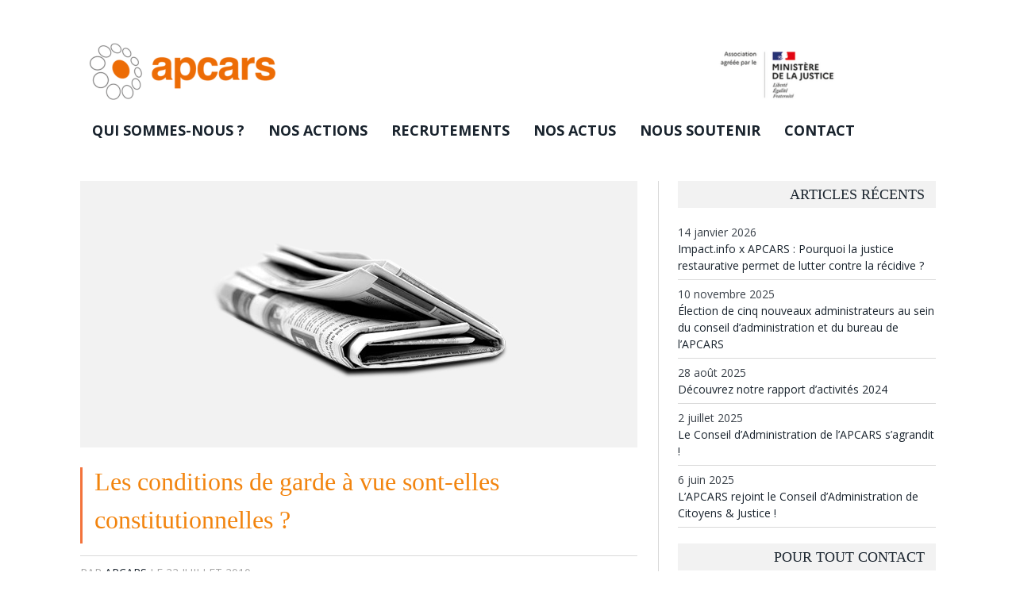

--- FILE ---
content_type: text/html; charset=UTF-8
request_url: https://www.apcars.fr/les-conditions-de-garde-a-vue-sont-elles-constitutionnelles/
body_size: 12563
content:
<!DOCTYPE html>

<!--[if IE 8]> <html class="ie ie8" lang="fr-FR"> <![endif]-->
<!--[if IE 9]> <html class="ie ie9" lang="fr-FR"> <![endif]-->
<!--[if gt IE 9]><!--> <html lang="fr-FR"> <!--<![endif]-->

<head>


<meta charset="UTF-8" />
<title>  Les conditions de garde à vue sont-elles constitutionnelles ?</title>
<meta name="viewport" content="width=device-width, initial-scale=1" />
<link rel="pingback" href="https://www.apcars.fr/xmlrpc.php" />
	

	
<meta name='robots' content='max-image-preview:large' />
	<style>img:is([sizes="auto" i], [sizes^="auto," i]) { contain-intrinsic-size: 3000px 1500px }</style>
	<link rel='dns-prefetch' href='//www.googletagmanager.com' />
<link rel='dns-prefetch' href='//fonts.googleapis.com' />
<link rel="alternate" type="application/rss+xml" title="APCARS &raquo; Flux" href="https://www.apcars.fr/feed/" />
<script type="text/javascript">
/* <![CDATA[ */
window._wpemojiSettings = {"baseUrl":"https:\/\/s.w.org\/images\/core\/emoji\/16.0.1\/72x72\/","ext":".png","svgUrl":"https:\/\/s.w.org\/images\/core\/emoji\/16.0.1\/svg\/","svgExt":".svg","source":{"concatemoji":"https:\/\/www.apcars.fr\/wp-includes\/js\/wp-emoji-release.min.js?ver=bca4c045561761fbaee858867f2cc1d1"}};
/*! This file is auto-generated */
!function(s,n){var o,i,e;function c(e){try{var t={supportTests:e,timestamp:(new Date).valueOf()};sessionStorage.setItem(o,JSON.stringify(t))}catch(e){}}function p(e,t,n){e.clearRect(0,0,e.canvas.width,e.canvas.height),e.fillText(t,0,0);var t=new Uint32Array(e.getImageData(0,0,e.canvas.width,e.canvas.height).data),a=(e.clearRect(0,0,e.canvas.width,e.canvas.height),e.fillText(n,0,0),new Uint32Array(e.getImageData(0,0,e.canvas.width,e.canvas.height).data));return t.every(function(e,t){return e===a[t]})}function u(e,t){e.clearRect(0,0,e.canvas.width,e.canvas.height),e.fillText(t,0,0);for(var n=e.getImageData(16,16,1,1),a=0;a<n.data.length;a++)if(0!==n.data[a])return!1;return!0}function f(e,t,n,a){switch(t){case"flag":return n(e,"\ud83c\udff3\ufe0f\u200d\u26a7\ufe0f","\ud83c\udff3\ufe0f\u200b\u26a7\ufe0f")?!1:!n(e,"\ud83c\udde8\ud83c\uddf6","\ud83c\udde8\u200b\ud83c\uddf6")&&!n(e,"\ud83c\udff4\udb40\udc67\udb40\udc62\udb40\udc65\udb40\udc6e\udb40\udc67\udb40\udc7f","\ud83c\udff4\u200b\udb40\udc67\u200b\udb40\udc62\u200b\udb40\udc65\u200b\udb40\udc6e\u200b\udb40\udc67\u200b\udb40\udc7f");case"emoji":return!a(e,"\ud83e\udedf")}return!1}function g(e,t,n,a){var r="undefined"!=typeof WorkerGlobalScope&&self instanceof WorkerGlobalScope?new OffscreenCanvas(300,150):s.createElement("canvas"),o=r.getContext("2d",{willReadFrequently:!0}),i=(o.textBaseline="top",o.font="600 32px Arial",{});return e.forEach(function(e){i[e]=t(o,e,n,a)}),i}function t(e){var t=s.createElement("script");t.src=e,t.defer=!0,s.head.appendChild(t)}"undefined"!=typeof Promise&&(o="wpEmojiSettingsSupports",i=["flag","emoji"],n.supports={everything:!0,everythingExceptFlag:!0},e=new Promise(function(e){s.addEventListener("DOMContentLoaded",e,{once:!0})}),new Promise(function(t){var n=function(){try{var e=JSON.parse(sessionStorage.getItem(o));if("object"==typeof e&&"number"==typeof e.timestamp&&(new Date).valueOf()<e.timestamp+604800&&"object"==typeof e.supportTests)return e.supportTests}catch(e){}return null}();if(!n){if("undefined"!=typeof Worker&&"undefined"!=typeof OffscreenCanvas&&"undefined"!=typeof URL&&URL.createObjectURL&&"undefined"!=typeof Blob)try{var e="postMessage("+g.toString()+"("+[JSON.stringify(i),f.toString(),p.toString(),u.toString()].join(",")+"));",a=new Blob([e],{type:"text/javascript"}),r=new Worker(URL.createObjectURL(a),{name:"wpTestEmojiSupports"});return void(r.onmessage=function(e){c(n=e.data),r.terminate(),t(n)})}catch(e){}c(n=g(i,f,p,u))}t(n)}).then(function(e){for(var t in e)n.supports[t]=e[t],n.supports.everything=n.supports.everything&&n.supports[t],"flag"!==t&&(n.supports.everythingExceptFlag=n.supports.everythingExceptFlag&&n.supports[t]);n.supports.everythingExceptFlag=n.supports.everythingExceptFlag&&!n.supports.flag,n.DOMReady=!1,n.readyCallback=function(){n.DOMReady=!0}}).then(function(){return e}).then(function(){var e;n.supports.everything||(n.readyCallback(),(e=n.source||{}).concatemoji?t(e.concatemoji):e.wpemoji&&e.twemoji&&(t(e.twemoji),t(e.wpemoji)))}))}((window,document),window._wpemojiSettings);
/* ]]> */
</script>
<link rel='stylesheet' id='fpw_styles_css-css' href='https://www.apcars.fr/wp-content/plugins/feature-a-page-widget/css/fpw_styles.css?ver=2.1.0' type='text/css' media='all' />
<style id='wp-emoji-styles-inline-css' type='text/css'>

	img.wp-smiley, img.emoji {
		display: inline !important;
		border: none !important;
		box-shadow: none !important;
		height: 1em !important;
		width: 1em !important;
		margin: 0 0.07em !important;
		vertical-align: -0.1em !important;
		background: none !important;
		padding: 0 !important;
	}
</style>
<link rel='stylesheet' id='wp-block-library-css' href='https://www.apcars.fr/wp-includes/css/dist/block-library/style.min.css?ver=bca4c045561761fbaee858867f2cc1d1' type='text/css' media='all' />
<style id='classic-theme-styles-inline-css' type='text/css'>
/*! This file is auto-generated */
.wp-block-button__link{color:#fff;background-color:#32373c;border-radius:9999px;box-shadow:none;text-decoration:none;padding:calc(.667em + 2px) calc(1.333em + 2px);font-size:1.125em}.wp-block-file__button{background:#32373c;color:#fff;text-decoration:none}
</style>
<style id='global-styles-inline-css' type='text/css'>
:root{--wp--preset--aspect-ratio--square: 1;--wp--preset--aspect-ratio--4-3: 4/3;--wp--preset--aspect-ratio--3-4: 3/4;--wp--preset--aspect-ratio--3-2: 3/2;--wp--preset--aspect-ratio--2-3: 2/3;--wp--preset--aspect-ratio--16-9: 16/9;--wp--preset--aspect-ratio--9-16: 9/16;--wp--preset--color--black: #000000;--wp--preset--color--cyan-bluish-gray: #abb8c3;--wp--preset--color--white: #ffffff;--wp--preset--color--pale-pink: #f78da7;--wp--preset--color--vivid-red: #cf2e2e;--wp--preset--color--luminous-vivid-orange: #ff6900;--wp--preset--color--luminous-vivid-amber: #fcb900;--wp--preset--color--light-green-cyan: #7bdcb5;--wp--preset--color--vivid-green-cyan: #00d084;--wp--preset--color--pale-cyan-blue: #8ed1fc;--wp--preset--color--vivid-cyan-blue: #0693e3;--wp--preset--color--vivid-purple: #9b51e0;--wp--preset--gradient--vivid-cyan-blue-to-vivid-purple: linear-gradient(135deg,rgba(6,147,227,1) 0%,rgb(155,81,224) 100%);--wp--preset--gradient--light-green-cyan-to-vivid-green-cyan: linear-gradient(135deg,rgb(122,220,180) 0%,rgb(0,208,130) 100%);--wp--preset--gradient--luminous-vivid-amber-to-luminous-vivid-orange: linear-gradient(135deg,rgba(252,185,0,1) 0%,rgba(255,105,0,1) 100%);--wp--preset--gradient--luminous-vivid-orange-to-vivid-red: linear-gradient(135deg,rgba(255,105,0,1) 0%,rgb(207,46,46) 100%);--wp--preset--gradient--very-light-gray-to-cyan-bluish-gray: linear-gradient(135deg,rgb(238,238,238) 0%,rgb(169,184,195) 100%);--wp--preset--gradient--cool-to-warm-spectrum: linear-gradient(135deg,rgb(74,234,220) 0%,rgb(151,120,209) 20%,rgb(207,42,186) 40%,rgb(238,44,130) 60%,rgb(251,105,98) 80%,rgb(254,248,76) 100%);--wp--preset--gradient--blush-light-purple: linear-gradient(135deg,rgb(255,206,236) 0%,rgb(152,150,240) 100%);--wp--preset--gradient--blush-bordeaux: linear-gradient(135deg,rgb(254,205,165) 0%,rgb(254,45,45) 50%,rgb(107,0,62) 100%);--wp--preset--gradient--luminous-dusk: linear-gradient(135deg,rgb(255,203,112) 0%,rgb(199,81,192) 50%,rgb(65,88,208) 100%);--wp--preset--gradient--pale-ocean: linear-gradient(135deg,rgb(255,245,203) 0%,rgb(182,227,212) 50%,rgb(51,167,181) 100%);--wp--preset--gradient--electric-grass: linear-gradient(135deg,rgb(202,248,128) 0%,rgb(113,206,126) 100%);--wp--preset--gradient--midnight: linear-gradient(135deg,rgb(2,3,129) 0%,rgb(40,116,252) 100%);--wp--preset--font-size--small: 13px;--wp--preset--font-size--medium: 20px;--wp--preset--font-size--large: 36px;--wp--preset--font-size--x-large: 42px;--wp--preset--spacing--20: 0.44rem;--wp--preset--spacing--30: 0.67rem;--wp--preset--spacing--40: 1rem;--wp--preset--spacing--50: 1.5rem;--wp--preset--spacing--60: 2.25rem;--wp--preset--spacing--70: 3.38rem;--wp--preset--spacing--80: 5.06rem;--wp--preset--shadow--natural: 6px 6px 9px rgba(0, 0, 0, 0.2);--wp--preset--shadow--deep: 12px 12px 50px rgba(0, 0, 0, 0.4);--wp--preset--shadow--sharp: 6px 6px 0px rgba(0, 0, 0, 0.2);--wp--preset--shadow--outlined: 6px 6px 0px -3px rgba(255, 255, 255, 1), 6px 6px rgba(0, 0, 0, 1);--wp--preset--shadow--crisp: 6px 6px 0px rgba(0, 0, 0, 1);}:where(.is-layout-flex){gap: 0.5em;}:where(.is-layout-grid){gap: 0.5em;}body .is-layout-flex{display: flex;}.is-layout-flex{flex-wrap: wrap;align-items: center;}.is-layout-flex > :is(*, div){margin: 0;}body .is-layout-grid{display: grid;}.is-layout-grid > :is(*, div){margin: 0;}:where(.wp-block-columns.is-layout-flex){gap: 2em;}:where(.wp-block-columns.is-layout-grid){gap: 2em;}:where(.wp-block-post-template.is-layout-flex){gap: 1.25em;}:where(.wp-block-post-template.is-layout-grid){gap: 1.25em;}.has-black-color{color: var(--wp--preset--color--black) !important;}.has-cyan-bluish-gray-color{color: var(--wp--preset--color--cyan-bluish-gray) !important;}.has-white-color{color: var(--wp--preset--color--white) !important;}.has-pale-pink-color{color: var(--wp--preset--color--pale-pink) !important;}.has-vivid-red-color{color: var(--wp--preset--color--vivid-red) !important;}.has-luminous-vivid-orange-color{color: var(--wp--preset--color--luminous-vivid-orange) !important;}.has-luminous-vivid-amber-color{color: var(--wp--preset--color--luminous-vivid-amber) !important;}.has-light-green-cyan-color{color: var(--wp--preset--color--light-green-cyan) !important;}.has-vivid-green-cyan-color{color: var(--wp--preset--color--vivid-green-cyan) !important;}.has-pale-cyan-blue-color{color: var(--wp--preset--color--pale-cyan-blue) !important;}.has-vivid-cyan-blue-color{color: var(--wp--preset--color--vivid-cyan-blue) !important;}.has-vivid-purple-color{color: var(--wp--preset--color--vivid-purple) !important;}.has-black-background-color{background-color: var(--wp--preset--color--black) !important;}.has-cyan-bluish-gray-background-color{background-color: var(--wp--preset--color--cyan-bluish-gray) !important;}.has-white-background-color{background-color: var(--wp--preset--color--white) !important;}.has-pale-pink-background-color{background-color: var(--wp--preset--color--pale-pink) !important;}.has-vivid-red-background-color{background-color: var(--wp--preset--color--vivid-red) !important;}.has-luminous-vivid-orange-background-color{background-color: var(--wp--preset--color--luminous-vivid-orange) !important;}.has-luminous-vivid-amber-background-color{background-color: var(--wp--preset--color--luminous-vivid-amber) !important;}.has-light-green-cyan-background-color{background-color: var(--wp--preset--color--light-green-cyan) !important;}.has-vivid-green-cyan-background-color{background-color: var(--wp--preset--color--vivid-green-cyan) !important;}.has-pale-cyan-blue-background-color{background-color: var(--wp--preset--color--pale-cyan-blue) !important;}.has-vivid-cyan-blue-background-color{background-color: var(--wp--preset--color--vivid-cyan-blue) !important;}.has-vivid-purple-background-color{background-color: var(--wp--preset--color--vivid-purple) !important;}.has-black-border-color{border-color: var(--wp--preset--color--black) !important;}.has-cyan-bluish-gray-border-color{border-color: var(--wp--preset--color--cyan-bluish-gray) !important;}.has-white-border-color{border-color: var(--wp--preset--color--white) !important;}.has-pale-pink-border-color{border-color: var(--wp--preset--color--pale-pink) !important;}.has-vivid-red-border-color{border-color: var(--wp--preset--color--vivid-red) !important;}.has-luminous-vivid-orange-border-color{border-color: var(--wp--preset--color--luminous-vivid-orange) !important;}.has-luminous-vivid-amber-border-color{border-color: var(--wp--preset--color--luminous-vivid-amber) !important;}.has-light-green-cyan-border-color{border-color: var(--wp--preset--color--light-green-cyan) !important;}.has-vivid-green-cyan-border-color{border-color: var(--wp--preset--color--vivid-green-cyan) !important;}.has-pale-cyan-blue-border-color{border-color: var(--wp--preset--color--pale-cyan-blue) !important;}.has-vivid-cyan-blue-border-color{border-color: var(--wp--preset--color--vivid-cyan-blue) !important;}.has-vivid-purple-border-color{border-color: var(--wp--preset--color--vivid-purple) !important;}.has-vivid-cyan-blue-to-vivid-purple-gradient-background{background: var(--wp--preset--gradient--vivid-cyan-blue-to-vivid-purple) !important;}.has-light-green-cyan-to-vivid-green-cyan-gradient-background{background: var(--wp--preset--gradient--light-green-cyan-to-vivid-green-cyan) !important;}.has-luminous-vivid-amber-to-luminous-vivid-orange-gradient-background{background: var(--wp--preset--gradient--luminous-vivid-amber-to-luminous-vivid-orange) !important;}.has-luminous-vivid-orange-to-vivid-red-gradient-background{background: var(--wp--preset--gradient--luminous-vivid-orange-to-vivid-red) !important;}.has-very-light-gray-to-cyan-bluish-gray-gradient-background{background: var(--wp--preset--gradient--very-light-gray-to-cyan-bluish-gray) !important;}.has-cool-to-warm-spectrum-gradient-background{background: var(--wp--preset--gradient--cool-to-warm-spectrum) !important;}.has-blush-light-purple-gradient-background{background: var(--wp--preset--gradient--blush-light-purple) !important;}.has-blush-bordeaux-gradient-background{background: var(--wp--preset--gradient--blush-bordeaux) !important;}.has-luminous-dusk-gradient-background{background: var(--wp--preset--gradient--luminous-dusk) !important;}.has-pale-ocean-gradient-background{background: var(--wp--preset--gradient--pale-ocean) !important;}.has-electric-grass-gradient-background{background: var(--wp--preset--gradient--electric-grass) !important;}.has-midnight-gradient-background{background: var(--wp--preset--gradient--midnight) !important;}.has-small-font-size{font-size: var(--wp--preset--font-size--small) !important;}.has-medium-font-size{font-size: var(--wp--preset--font-size--medium) !important;}.has-large-font-size{font-size: var(--wp--preset--font-size--large) !important;}.has-x-large-font-size{font-size: var(--wp--preset--font-size--x-large) !important;}
:where(.wp-block-post-template.is-layout-flex){gap: 1.25em;}:where(.wp-block-post-template.is-layout-grid){gap: 1.25em;}
:where(.wp-block-columns.is-layout-flex){gap: 2em;}:where(.wp-block-columns.is-layout-grid){gap: 2em;}
:root :where(.wp-block-pullquote){font-size: 1.5em;line-height: 1.6;}
</style>
<link rel='stylesheet' id='lptw-style-css' href='https://www.apcars.fr/wp-content/plugins/advanced-recent-posts/lptw-recent-posts.css?ver=bca4c045561761fbaee858867f2cc1d1' type='text/css' media='all' />
<link rel='stylesheet' id='smartmag-fonts-css' href='https://fonts.googleapis.com/css?family=Open+Sans:400,600,700|Roboto+Slab' type='text/css' media='all' />
<link rel='stylesheet' id='smartmag-core-css' href='https://www.apcars.fr/wp-content/themes/smart-mag/style.css?ver=bca4c045561761fbaee858867f2cc1d1' type='text/css' media='all' />
<link rel='stylesheet' id='smartmag-responsive-css' href='https://www.apcars.fr/wp-content/themes/smart-mag/css/responsive.css?ver=bca4c045561761fbaee858867f2cc1d1' type='text/css' media='all' />
<link rel='stylesheet' id='pretty-photo-css' href='https://www.apcars.fr/wp-content/themes/smart-mag/css/prettyPhoto.css?ver=bca4c045561761fbaee858867f2cc1d1' type='text/css' media='all' />
<link rel='stylesheet' id='font-awesome-css' href='https://www.apcars.fr/wp-content/themes/smart-mag/css/fontawesome/css/font-awesome.min.css?ver=bca4c045561761fbaee858867f2cc1d1' type='text/css' media='all' />
<link rel='stylesheet' id='smartmag-skin-css' href='https://www.apcars.fr/wp-content/themes/smart-mag/css/skin-light.css?ver=bca4c045561761fbaee858867f2cc1d1' type='text/css' media='all' />
<link rel='stylesheet' id='custom-css-css' href='https://www.apcars.fr/wp-content/themes/smart-mag/custom-css.php?ver=bca4c045561761fbaee858867f2cc1d1' type='text/css' media='all' />
<link rel='stylesheet' id='upw_theme_standard-css' href='https://www.apcars.fr/wp-content/plugins/ultimate-posts-widget/css/upw-theme-standard.min.css?ver=bca4c045561761fbaee858867f2cc1d1' type='text/css' media='all' />
<link rel='stylesheet' id='__EPYT__style-css' href='https://www.apcars.fr/wp-content/plugins/youtube-embed-plus/styles/ytprefs.min.css?ver=14.2.3' type='text/css' media='all' />
<style id='__EPYT__style-inline-css' type='text/css'>

                .epyt-gallery-thumb {
                        width: 33.333%;
                }
                
</style>
<link rel='stylesheet' id='mr_social_sharing-css' href='https://www.apcars.fr/wp-content/plugins/social-sharing-toolkit/style_2.1.2.css?ver=bca4c045561761fbaee858867f2cc1d1' type='text/css' media='all' />
<script type="text/javascript" src="https://www.apcars.fr/wp-includes/js/jquery/jquery.min.js?ver=3.7.1" id="jquery-core-js"></script>
<script type="text/javascript" src="https://www.apcars.fr/wp-includes/js/jquery/jquery-migrate.min.js?ver=3.4.1" id="jquery-migrate-js"></script>
<script type="text/javascript" src="https://www.apcars.fr/wp-content/themes/smart-mag/js/jquery.prettyPhoto.js?ver=bca4c045561761fbaee858867f2cc1d1" id="pretty-photo-js"></script>

<!-- Extrait de code de la balise Google (gtag.js) ajouté par Site Kit -->
<!-- Extrait Google Analytics ajouté par Site Kit -->
<script type="text/javascript" src="https://www.googletagmanager.com/gtag/js?id=GT-TXXPNHX" id="google_gtagjs-js" async></script>
<script type="text/javascript" id="google_gtagjs-js-after">
/* <![CDATA[ */
window.dataLayer = window.dataLayer || [];function gtag(){dataLayer.push(arguments);}
gtag("set","linker",{"domains":["www.apcars.fr"]});
gtag("js", new Date());
gtag("set", "developer_id.dZTNiMT", true);
gtag("config", "GT-TXXPNHX");
 window._googlesitekit = window._googlesitekit || {}; window._googlesitekit.throttledEvents = []; window._googlesitekit.gtagEvent = (name, data) => { var key = JSON.stringify( { name, data } ); if ( !! window._googlesitekit.throttledEvents[ key ] ) { return; } window._googlesitekit.throttledEvents[ key ] = true; setTimeout( () => { delete window._googlesitekit.throttledEvents[ key ]; }, 5 ); gtag( "event", name, { ...data, event_source: "site-kit" } ); }; 
/* ]]> */
</script>
<script type="text/javascript" id="__ytprefs__-js-extra">
/* <![CDATA[ */
var _EPYT_ = {"ajaxurl":"https:\/\/www.apcars.fr\/wp-admin\/admin-ajax.php","security":"542f1b5b69","gallery_scrolloffset":"20","eppathtoscripts":"https:\/\/www.apcars.fr\/wp-content\/plugins\/youtube-embed-plus\/scripts\/","eppath":"https:\/\/www.apcars.fr\/wp-content\/plugins\/youtube-embed-plus\/","epresponsiveselector":"[\"iframe.__youtube_prefs_widget__\"]","epdovol":"1","version":"14.2.3","evselector":"iframe.__youtube_prefs__[src], iframe[src*=\"youtube.com\/embed\/\"], iframe[src*=\"youtube-nocookie.com\/embed\/\"]","ajax_compat":"","maxres_facade":"eager","ytapi_load":"light","pause_others":"","stopMobileBuffer":"1","facade_mode":"","not_live_on_channel":""};
/* ]]> */
</script>
<script type="text/javascript" src="https://www.apcars.fr/wp-content/plugins/youtube-embed-plus/scripts/ytprefs.min.js?ver=14.2.3" id="__ytprefs__-js"></script>
<script type="text/javascript" src="https://www.apcars.fr/wp-content/plugins/social-sharing-toolkit/includes/buttons/button.facebook.js?ver=bca4c045561761fbaee858867f2cc1d1" id="Social_sharing_facebook_root-js"></script>
<link rel="https://api.w.org/" href="https://www.apcars.fr/wp-json/" /><link rel="alternate" title="JSON" type="application/json" href="https://www.apcars.fr/wp-json/wp/v2/posts/1156" /><link rel="canonical" href="https://www.apcars.fr/les-conditions-de-garde-a-vue-sont-elles-constitutionnelles/" />
<link rel="alternate" title="oEmbed (JSON)" type="application/json+oembed" href="https://www.apcars.fr/wp-json/oembed/1.0/embed?url=https%3A%2F%2Fwww.apcars.fr%2Fles-conditions-de-garde-a-vue-sont-elles-constitutionnelles%2F" />
<link rel="alternate" title="oEmbed (XML)" type="text/xml+oembed" href="https://www.apcars.fr/wp-json/oembed/1.0/embed?url=https%3A%2F%2Fwww.apcars.fr%2Fles-conditions-de-garde-a-vue-sont-elles-constitutionnelles%2F&#038;format=xml" />
<meta name="generator" content="Site Kit by Google 1.158.0" /><link rel="icon" href="https://www.apcars.fr/wp-content/uploads/2025/07/cropped-APCARS_favicon-32x32.png" sizes="32x32" />
<link rel="icon" href="https://www.apcars.fr/wp-content/uploads/2025/07/cropped-APCARS_favicon-192x192.png" sizes="192x192" />
<link rel="apple-touch-icon" href="https://www.apcars.fr/wp-content/uploads/2025/07/cropped-APCARS_favicon-180x180.png" />
<meta name="msapplication-TileImage" content="https://www.apcars.fr/wp-content/uploads/2025/07/cropped-APCARS_favicon-270x270.png" />
	
<!--[if lt IE 9]>
<script src="https://www.apcars.fr/wp-content/themes/smart-mag/js/html5.js" type="text/javascript"></script>
<![endif]-->

</head>

<body data-rsssl=1 class="wp-singular post-template-default single single-post postid-1156 single-format-standard wp-theme-smart-mag page-builder right-sidebar full">

<div class="main-wrap">

	<div class="top-bar">

		<div class="wrap">
			<section class="top-bar-content">
			
				
                


				                

				
			</section>
		</div>
		
	</div>

	<div id="main-head" class="main-head">
		
		<div class="wrap">
		
			<header>
				<div class="title">
				
				<a href="https://www.apcars.fr/" title="APCARS" rel="home">
									
					<img src="https://www.apcars.fr/wp-content/uploads/2025/04/Design-sans-titre-7.png" class="logo-image" alt="APCARS"  />
						 
								</a>
				
				</div>
				
				<div class="right">
									</div>
			</header>
			
			<nav class="navigation cf" data-sticky-nav="1">
				<div class="mobile"><a href="#" class="selected"><span class="text">Navigate</span><span class="current"></span> <i class="fa fa-bars"></i></a></div>
				
				<div class="menu-principal-container"><ul id="menu-principal" class="menu"><li id="menu-item-3745" class="big menu-item menu-item-type-custom menu-item-object-custom menu-item-has-children menu-item-3745"><a href="#">Qui sommes-nous ?</a>
<ul class="sub-menu">
	<li id="menu-item-3404" class="menu-item menu-item-type-post_type menu-item-object-page menu-item-3404"><a href="https://www.apcars.fr/qui-sommes-nous/histoire/">Histoire</a></li>
	<li id="menu-item-3729" class="menu-item menu-item-type-post_type menu-item-object-page menu-item-3729"><a href="https://www.apcars.fr/qui-sommes-nous/projet-associatif/">Projet associatif</a></li>
	<li id="menu-item-3495" class="menu-item menu-item-type-post_type menu-item-object-page menu-item-3495"><a href="https://www.apcars.fr/qui-sommes-nous/conseil-dadministration/">Conseil d’administration</a></li>
	<li id="menu-item-3496" class="menu-item menu-item-type-post_type menu-item-object-page menu-item-3496"><a href="https://www.apcars.fr/qui-sommes-nous/direction/">Direction</a></li>
	<li id="menu-item-3497" class="menu-item menu-item-type-post_type menu-item-object-page menu-item-3497"><a href="https://www.apcars.fr/qui-sommes-nous/encadrement-des-services/">Encadrement des services</a></li>
	<li id="menu-item-5929" class="menu-item menu-item-type-post_type menu-item-object-page menu-item-5929"><a href="https://www.apcars.fr/qui-sommes-nous/comite-scientique/">Comité scientifique</a></li>
</ul>
</li>
<li id="menu-item-3746" class="big menu-item menu-item-type-custom menu-item-object-custom menu-item-has-children menu-item-3746"><a href="#">Nos actions</a>
<ul class="sub-menu">
	<li id="menu-item-3499" class="menu-item menu-item-type-post_type menu-item-object-page menu-item-3499"><a href="https://www.apcars.fr/nos-actions/eclairer-pour-donner-du-sens/">Eclairer pour donner du sens</a></li>
	<li id="menu-item-4420" class="menu-item menu-item-type-post_type menu-item-object-page menu-item-4420"><a href="https://www.apcars.fr/nos-actions/individualiser-reponse-judiciaire/">Individualiser la réponse judiciaire</a></li>
	<li id="menu-item-3498" class="menu-item menu-item-type-post_type menu-item-object-page menu-item-3498"><a href="https://www.apcars.fr/nos-actions/accompagner-pour-reconstruire/">Accompagner pour reconstruire</a></li>
	<li id="menu-item-3500" class="menu-item menu-item-type-post_type menu-item-object-page menu-item-3500"><a href="https://www.apcars.fr/nos-actions/soutenir-les-victimes/">Soutenir les victimes</a></li>
	<li id="menu-item-3515" class="menu-item menu-item-type-post_type menu-item-object-page menu-item-3515"><a href="https://www.apcars.fr/projets/la-justice-restaurative/">La justice restaurative</a></li>
</ul>
</li>
<li id="menu-item-3748" class="big menu-item menu-item-type-custom menu-item-object-custom menu-item-has-children menu-item-3748"><a href="#">Recrutements</a>
<ul class="sub-menu">
	<li id="menu-item-8564" class="menu-item menu-item-type-post_type menu-item-object-page menu-item-8564"><a href="https://www.apcars.fr/notre-politique-rh/">Notre politique RH</a></li>
	<li id="menu-item-3740" class="menu-item menu-item-type-post_type menu-item-object-page menu-item-3740"><a href="https://www.apcars.fr/recrutements/nos-offres/">Nos offres</a></li>
</ul>
</li>
<li id="menu-item-3750" class="big menu-item menu-item-type-custom menu-item-object-custom menu-item-has-children menu-item-3750"><a>Nos actus</a>
<ul class="sub-menu">
	<li id="menu-item-3638" class="menu-item menu-item-type-taxonomy menu-item-object-category menu-cat-1 menu-item-3638"><a href="https://www.apcars.fr/category/actu/">Actualités de l&rsquo;APCARS</a></li>
	<li id="menu-item-3683" class="menu-item menu-item-type-taxonomy menu-item-object-category menu-cat-9 menu-item-3683"><a href="https://www.apcars.fr/category/comm-presse/">Communiqués de presse</a></li>
	<li id="menu-item-3508" class="menu-item menu-item-type-post_type menu-item-object-page menu-item-3508"><a href="https://www.apcars.fr/rapportsannuels/">Rapports Annuels</a></li>
	<li id="menu-item-3639" class="menu-item menu-item-type-taxonomy menu-item-object-category menu-cat-7 menu-item-3639"><a href="https://www.apcars.fr/category/medias/">On parle de l&rsquo;APCARS</a></li>
	<li id="menu-item-3682" class="menu-item menu-item-type-taxonomy menu-item-object-category current-post-ancestor current-menu-parent current-post-parent menu-cat-15 menu-item-3682"><a href="https://www.apcars.fr/category/revue-de-presse/">Revue de presse</a></li>
</ul>
</li>
<li id="menu-item-4039" class="big menu-item menu-item-type-custom menu-item-object-custom menu-item-has-children menu-item-4039"><a>Nous soutenir</a>
<ul class="sub-menu">
	<li id="menu-item-4037" class="menu-item menu-item-type-post_type menu-item-object-page menu-item-4037"><a href="https://www.apcars.fr/soutenir-nos-actions/">Soutenir nos actions</a></li>
	<li id="menu-item-4636" class="menu-item menu-item-type-post_type menu-item-object-page menu-item-4636"><a href="https://www.apcars.fr/soutenir-laide-aux-victimes/">Le service d’aide aux victimes d’infraction pénale</a></li>
	<li id="menu-item-4635" class="menu-item menu-item-type-post_type menu-item-object-page menu-item-4635"><a href="https://www.apcars.fr/soutenir-le-fonds-daide-laure-baste-morand/">Le fonds d’aide Laure Baste Morand</a></li>
	<li id="menu-item-4634" class="menu-item menu-item-type-post_type menu-item-object-page menu-item-4634"><a href="https://www.apcars.fr/soutenir-la-justice-restaurative/">La justice restaurative</a></li>
</ul>
</li>
<li id="menu-item-8527" class="big menu-item menu-item-type-custom menu-item-object-custom menu-item-8527"><a href="https://www.apcars.fr/contact/">Contact</a></li>
</ul></div>			</nav>
			
		</div>
		
	</div>
	

<div class="main wrap cf">
	<div class="row">
		<div class="col-8 main-content">
		
				
				

<article id="post-1156" class="post-1156 post type-post status-publish format-standard has-post-thumbnail hentry category-revue-de-presse">

		
	<header class="post-header cf">

			<div class="featured">
						
				<a href="https://www.apcars.fr/wp-content/uploads/2014/06/revue-de-presse.jpg" title="Les conditions de garde à vue sont-elles constitutionnelles ?">
				
								
										
						<img width="702" height="336" src="https://www.apcars.fr/wp-content/uploads/2014/06/revue-de-presse.jpg" class="attachment-main-slider size-main-slider wp-post-image" alt="" title="Les conditions de garde à vue sont-elles constitutionnelles ?" decoding="async" loading="lazy" srcset="https://www.apcars.fr/wp-content/uploads/2014/06/revue-de-presse.jpg 702w, https://www.apcars.fr/wp-content/uploads/2014/06/revue-de-presse-300x143.jpg 300w, https://www.apcars.fr/wp-content/uploads/2014/06/revue-de-presse-400x191.jpg 400w" sizes="auto, (max-width: 702px) 100vw, 702px" />					
										
								
				</a>
				
					</div>
	
		<h1 class="post-title item">
		Les conditions de garde à vue sont-elles constitutionnelles ?		</h1>
		
	</header><!-- .post-header -->
	
	<div class="post-meta">
		par <a href="https://www.apcars.fr/author/apcars/" title="Articles par apcars" rel="author">apcars</a> 
		le		<span class="dtreviewed">
			<time class="value-datetime" datetime="2010-07-22T12:07:29+01:00">22 juillet 2010</time>
		</span>
		
			
	</div>
	
	
	<div class="post-container cf">
	
		<div class="post-content-right">
			<div class="post-content description">
			
				<p><strong>Article de Mathilde Gérard paru sur LeMonde.fr le 20 juillet 2010</strong></p>
<p><strong><br />
</strong></p>
<p>Le Conseil constitutionnel s&rsquo;est penché, mardi 20 juillet, sur la conformité à la Constitution de la garde à vue française. Dans toute la France, des dizaines d&rsquo;avocats avaient déposé ces dernières semaines des « questions prioritaires de constitutionnalité », qui permettent à tout justiciable, depuis le 1er mars, de contester une loi en vigueur.<br />
 Un sujet polémique</p>
<p><br class="spacer_" /></p>
<p>La Cour de cassation, concluant au caractère « sérieux » de ces requêtes, a décidé d&rsquo;en saisir les sages de la Rue Montpensier. Après l&rsquo;audition ce mardi de dix avocats, le Conseil constitutionnel devra se prononcer le 30 juillet. Trois options s&rsquo;offrent à lui : valider, abroger ou émettre des « réserves d&rsquo;interprétation » sur les dispositions du code de procédure pénale régissant la garde à vue.</p>
<p><br class="spacer_" /></p>
<p><strong> * Que dit la loi ?</strong></p>
<p><strong><br />
</strong></p>
<p>Les conditions de garde à vue sont régies par les articles 63 à 65 et 77 du code de procédure pénale. Il existe plusieurs types de contrainte, qui suivent trois modèles : la procédure pénale de droit commun, la procédure pénale d&rsquo;exception réservée à la criminalité organisée et le terrorisme et la procédure pénale concernant les mineurs. Pour les majeurs impliqués dans des affaires de droit commun, la durée de garde à vue est de 24 heures, renouvelables une fois sur autorisation du parquet. Mais la garde à vue peut durer jusqu&rsquo;à 96 heures lorsque l&rsquo;enquête concerne des faits de criminalité organisée et de terrorisme.</p>
<p><br class="spacer_" /></p>
<p>L&rsquo;avocat, qui n&rsquo;a pas le droit d&rsquo;assister aux interrogatoires, ne peut s&rsquo;entretenir avec son client que 30 minutes en début de garde à vue ; il ne peut ensuite le revoir qu&rsquo;à partir de la 24e heure. Pour les faits de criminalité organisée, le premier entretien est même retardé à la 48e heure, voire à la 72e heure lorsque le gardé à vue est soupçonné de trafic de stupéfiants ou de terrorisme. Et surtout, l&rsquo;avocat ne peut avoir accès au dossier : beaucoup dénoncent ainsi une « défense à l&rsquo;aveugle ».</p>
<p><br class="spacer_" /></p>
<p><strong> * Une « exception française »</strong></p>
<p><strong><br />
</strong></p>
<p>Deux arrêts de la Cour européenne des droits de l&rsquo;homme (CEDH) mettent en cause indirectement la procédure de garde à vue en France. Ces arrêts, qui concernent tous deux la Turquie, réaffirment la nécessité de la présence d&rsquo;un avocat lors de toute privation de liberté.</p>
<p><br class="spacer_" /></p>
<p>Dans l&rsquo;arrêt Salduz contre Turquie du 27 novembre 2008, la Cour indique que « le prévenu peut bénéficier de l&rsquo;assistance d&rsquo;un avocat dès les premiers stades des interrogatoires de police ». Et d&rsquo;insister, dans un deuxième arrêt, Dayanan contre Turquie, le 13 décembre 2009, estimant que « l&rsquo;équité d&rsquo;une procédure pénale requiert d&rsquo;une manière générale que le suspect jouisse de la possibilité de se faire assister par un avocat dès le moment de son placement en garde à vue ou en détention provisoire. »</p>
<p><br class="spacer_" /></p>
<p>En 2009, le Sénat s&rsquo;est penché sur les conditions de garde à vue dans six pays européens – Allemagne, Angleterre, Belgique, Danemark, Espagne, Italie – et met en évidence, dans son document de travail (PDF), « trois singularités françaises », parmi lesquelles « le caractère limité de l&rsquo;intervention de l&rsquo;avocat pendant la garde à vue ».</p>
<p><br class="spacer_" /></p>
<p><strong> * Ce que prévoit la réforme du code de procédure pénale</strong></p>
<p><strong><br />
</strong></p>
<p>Dans un entretien au Figaro, le 20 avril, Michèle Alliot-Marie affirmait que la réforme de la garde à vue serait présentée « à l&rsquo;Assemblée nationale et au Sénat à la session d&rsquo;automne », dans le cadre d&rsquo;une réforme plus large de la procédure pénale. La garde des sceaux et le premier ministre, François Fillon, ont promis de rendre la garde à vue « plus humaine ».</p>
<p><br class="spacer_" /></p>
<p>Un premier projet a été présenté par la ministre début mars, qui reprend les grandes lignes du rapport remis en septembre par le comité Léger de réflexion sur la justice pénale. Celui-ci propose un deuxième entretien entre le gardé à vue et son avocat à la douzième heure, avec accès du défenseur aux procès-verbaux d&rsquo;audition. La présence de l&rsquo;avocat aux auditions de son client serait possible à l&rsquo;issue de la 24e heure. Le texte prévoit aussi la création d&rsquo;une interpellation de quatre heures pour les délits passibles de moins de cinq ans de prison.</p>
<p><br class="spacer_" /></p>
<p>Des propositions bien en deçà des demandes des avocats, qui demandent à assister aux auditions dès les premières heures de garde à vue et avoir accès au dossier complet du gardé à vue, et non aux seuls procès-verbaux d&rsquo;audition. Quant aux députés de l&rsquo;opposition, ils souhaitent que lorsque l&rsquo;enquête porte sur des faits passibles de moins de cinq ans de prison, les interrogatoires se déroulent dans le cadre d&rsquo;une simple audition et non d&rsquo;une garde à vue.</p>
<p><br class="spacer_" /></p>
<p>Plus récemment, en mai, Michèle Alliot-Marie a évoqué à Bordeaux la possibilité d&rsquo;un « contrôle de la garde à vue par un magistrat du siège », à la place d&rsquo;un magistrat du parquet. Cet infléchissement est une conséquence d&rsquo;un arrêt de la CEDH du 29 mars dans l&rsquo;affaire Medvedyev contre France. La Cour y considère que l&rsquo;autorité de contrôle doit être indépendant à l&rsquo;égard de l&rsquo;exécutif et des parties, ce qui n&rsquo;est pas le cas du parquet.</p>
<p><br class="spacer_" /></p>
<p>Les contours de la réforme seront de toute façon contraints par la décision du Conseil constitutionnel, d&rsquo;où la prudence de la garde des sceaux, qui s&rsquo;est peu exprimée sur ce dossier ces derniers mois.</p>
<p>
 <strong><br />
 * Les réserves des policiers</strong></p>
<p><strong><br />
</strong></p>
<p>Les officiers de police judiciaire s&rsquo;inquiètent de la présence renforcée des avocats en garde à vue qui serait, à leurs yeux, susceptible de ralentir les investigations. L&rsquo;hostilité des syndicats policiers a même été portée jusque devant les tribunaux : Patrice Ribeiro, secrétaire général du syndicat Synergie a été condamné en mai, par la 17e chambre du tribunal correctionnel de Paris, à verser un euro de dommages et intérêts à l&rsquo;ordre des avocats et au syndicat des avocats de France. Il avait déclaré, en décembre 2009 sur RTL, que l&rsquo;insistance des avocats à être présents en garde à vue relevait « d&rsquo;une offensive marchande ».</p>
<p><br class="spacer_" /></p>
<p>Le syndicat dénonçait également dans un tract une « campagne publicitaire des avocats », soulignant que les policiers sont « des hommes et des femmes qui n’ont pas de leçons d’intégrité à recevoir de la part de commerciaux dont les compétences en matière pénale sont proportionnelles aux montants des honoraires perçus ». Également poursuivi en diffamation, le syndicat a lui été relaxé par le même tribunal, jugeant qu&rsquo;en dépit de son « ton vif » et de son « caractère réducteur », le tract de Synergie « ne dépassait pas les limites admissibles de la liberté d&rsquo;expression ».</p>
<p><br class="spacer_" /></p>
<p>Le tribunal a toutefois noté dans ses motivations qu' »une réforme de la garde à vue ne pourra que prendre en compte une assistance accrue de l&rsquo;avocat, conformément à la jurisprudence de la CEDH et à l&rsquo;instar des systèmes adoptés dans les pays européens voisins ».</p>
                
                
                
			  <h6>source : LeMonde.fr</h6>		
										
							</div><!-- .post-content -->
		</div>
		
	</div>
	

	
	<div class="post-share">
		<span class="text">Partagez :</span>
		
		<span class="share-links">
			

				<div class="mr_social_sharing_wrapper">
				<!-- Social Sharing Toolkit v2.2 --><span class="mr_social_sharing"><fb:share-button type="box_count" href="https://www.apcars.fr/les-conditions-de-garde-a-vue-sont-elles-constitutionnelles/"></fb:share-button></span><span class="mr_social_sharing"><a href="https://twitter.com/share" class="twitter-share-button" data-count="vertical" data-url="https://www.apcars.fr/les-conditions-de-garde-a-vue-sont-elles-constitutionnelles/" data-via="apcars" data-text=""></a></span><span class="mr_social_sharing"><a rel="nofollow" class="linksalpha_button linksalpha_link" href="//www.linksalpha.com/social/mobile" data-url="https://www.apcars.fr/les-conditions-de-garde-a-vue-sont-elles-constitutionnelles/" data-text="" data-desc="" data-image="" data-button="none">
					<img src="//www.linksalpha.com/images/social_share_button.png" alt="Share" class="linksalpha_image" />
					</a><script type="text/javascript" src="//www.linksalpha.com/scripts/loader_iconbox.js?v=2.4"></script></span></div>			
		</span>
	</div>
	

		
</article>




<section class="related-posts">
	<h3 class="section-head">Articles en rapport</h3> 
	<ul class="highlights-box three-col related-posts">
	
		
		<li class="highlights column one-third">
			
			<article>
					
				<a href="https://www.apcars.fr/une-nouvelle-proposition-de-loi-sur-les-violences-conjugales/" title="Une nouvelle proposition de loi sur les violences conjugales" class="image-link">
					<img width="214" height="126" src="https://www.apcars.fr/wp-content/uploads/2018/01/Dalloz-214x126.png" class="image wp-post-image" alt="" title="Une nouvelle proposition de loi sur les violences conjugales" decoding="async" loading="lazy" />
									</a>
				
				<div class="meta">
					<time datetime="2019-12-06T14:20:55+01:00">6 décembre 2019 </time>
					
															
					<span class="comments"><i class="fa fa-comments-o"></i>
						0</span>	
					
				</div>
				
				<h2><a href="https://www.apcars.fr/une-nouvelle-proposition-de-loi-sur-les-violences-conjugales/" title="Une nouvelle proposition de loi sur les violences conjugales">Une nouvelle proposition de loi sur les violences conjugales</a></h2>
				
			</article>
		</li>
		
		
		<li class="highlights column one-third">
			
			<article>
					
				<a href="https://www.apcars.fr/violences-conjugales-un-nouveau-dispositif-judiciaire-va-etre-teste-en-janvier-en-region-parisienne/" title="Violences conjugales. Un nouveau dispositif judiciaire va être testé en janvier en région parisienne" class="image-link">
					<img width="214" height="101" src="https://www.apcars.fr/wp-content/uploads/2015/03/Capture-d’écran-2015-03-27-à-11.29.17-214x101.png" class="image wp-post-image" alt="" title="Violences conjugales. Un nouveau dispositif judiciaire va être testé en janvier en région parisienne" decoding="async" loading="lazy" />
									</a>
				
				<div class="meta">
					<time datetime="2019-12-06T14:17:55+01:00">6 décembre 2019 </time>
					
															
					<span class="comments"><i class="fa fa-comments-o"></i>
						0</span>	
					
				</div>
				
				<h2><a href="https://www.apcars.fr/violences-conjugales-un-nouveau-dispositif-judiciaire-va-etre-teste-en-janvier-en-region-parisienne/" title="Violences conjugales. Un nouveau dispositif judiciaire va être testé en janvier en région parisienne">Violences conjugales. Un nouveau dispositif judiciaire va être testé en janvier en région parisienne</a></h2>
				
			</article>
		</li>
		
		
		<li class="highlights column one-third">
			
			<article>
					
				<a href="https://www.apcars.fr/ce-quil-faut-commencer-par-faire-cest-vider-les-prisons-affirme-le-depute-lfi-ugo-bernalicis/" title="« Ce qu’il faut commencer par faire, c’est vider les prisons », affirme le député (LFI) Ugo Bernalicis" class="image-link">
					<img width="131" height="131" src="https://www.apcars.fr/wp-content/uploads/2015/03/20-minutes.jpg" class="image wp-post-image" alt="" title="« Ce qu’il faut commencer par faire, c’est vider les prisons », affirme le député (LFI) Ugo Bernalicis" decoding="async" loading="lazy" />
									</a>
				
				<div class="meta">
					<time datetime="2019-12-02T16:28:39+01:00">2 décembre 2019 </time>
					
															
					<span class="comments"><i class="fa fa-comments-o"></i>
						0</span>	
					
				</div>
				
				<h2><a href="https://www.apcars.fr/ce-quil-faut-commencer-par-faire-cest-vider-les-prisons-affirme-le-depute-lfi-ugo-bernalicis/" title="« Ce qu’il faut commencer par faire, c’est vider les prisons », affirme le député (LFI) Ugo Bernalicis">« Ce qu’il faut commencer par faire, c’est vider les prisons », affirme le député (LFI) Ugo Bernalicis</a></h2>
				
			</article>
		</li>
		
		</ul>
</section>

	
				<div class="comments">
								</div>
	
			
		</div>
		
		      
        
        <aside class="col-4 sidebar">
			<ul>
			
			<li id="custom-recent-posts-3" class="widget widget_recent_entries"><h3 class="widgettitle">Articles récents</h3><ul>
			<li class="crpw-item">
            				<span class="crpw-date">14 janvier 2026</span>
			            <br>

				<a  href="https://www.apcars.fr/impact-info-x-apcars-pourquoi-la-justice-restaurative-permet-de-lutter-contre-la-recidive/" rel="bookmark" title="Permanent link to Impact.info x APCARS : Pourquoi la justice restaurative permet de lutter contre la récidive ?" class="crpw-title">Impact.info x APCARS : Pourquoi la justice restaurative permet de lutter contre la récidive ?</a>

		
			</li>
					<li class="crpw-item">
            				<span class="crpw-date">10 novembre 2025</span>
			            <br>

				<a  href="https://www.apcars.fr/election-de-cinq-nouveaux-administrateurs-au-sein-du-conseil-dadministration-et-du-bureau-de-lapcars/" rel="bookmark" title="Permanent link to Élection de cinq nouveaux administrateurs au sein du conseil d’administration et du bureau de l’APCARS" class="crpw-title">Élection de cinq nouveaux administrateurs au sein du conseil d’administration et du bureau de l’APCARS</a>

		
			</li>
					<li class="crpw-item">
            				<span class="crpw-date">28 août 2025</span>
			            <br>

				<a  href="https://www.apcars.fr/decouvrez-notre-rapport-dactivites-2024/" rel="bookmark" title="Permanent link to Découvrez notre rapport d&rsquo;activités 2024" class="crpw-title">Découvrez notre rapport d&rsquo;activités 2024</a>

		
			</li>
					<li class="crpw-item">
            				<span class="crpw-date">2 juillet 2025</span>
			            <br>

				<a  href="https://www.apcars.fr/le-conseil-dadministration-de-lapcars-sagrandit/" rel="bookmark" title="Permanent link to Le Conseil d&rsquo;Administration de l’APCARS s&rsquo;agrandit !" class="crpw-title">Le Conseil d&rsquo;Administration de l’APCARS s&rsquo;agrandit !</a>

		
			</li>
					<li class="crpw-item">
            				<span class="crpw-date">6 juin 2025</span>
			            <br>

				<a  href="https://www.apcars.fr/lapcars-rejoint-le-conseil-dadministration-de-citoyens-justice/" rel="bookmark" title="Permanent link to L’APCARS rejoint le Conseil d’Administration de Citoyens &amp; Justice !" class="crpw-title">L’APCARS rejoint le Conseil d’Administration de Citoyens &amp; Justice !</a>

		
			</li>
		</ul>
</li>
<li id="text-31" class="widget widget_text"><h3 class="widgettitle">Pour tout contact</h3>			<div class="textwidget"><p><a href="mailto:communication@apcars.org">communication@apcars.org</a><br />
Tel : <span data-olk-copy-source="MessageBody">07 62 85 14 41</span></p>
</div>
		</li>
	
			</ul>
		</aside>		
	</div> <!-- .row -->
</div> <!-- .main -->


	<footer class="main-footer">
    
    

    
	
			<div class="wrap">
		
					<ul class="widgets row cf">
				<li class="widget col-4 widget_nav_menu"><div class="menu-footer-container"><ul id="menu-footer" class="menu"><li id="menu-item-3533" class="menu-item menu-item-type-post_type menu-item-object-page menu-item-3533"><a href="https://www.apcars.fr/contact/">Contact</a></li>
<li id="menu-item-8574" class="menu-item menu-item-type-post_type menu-item-object-page menu-item-8574"><a href="https://www.apcars.fr/rapportsannuels/">Rapports annuels</a></li>
<li id="menu-item-3532" class="menu-item menu-item-type-post_type menu-item-object-page menu-item-3532"><a href="https://www.apcars.fr/partenaires/">Partenaires</a></li>
<li id="menu-item-3531" class="menu-item menu-item-type-post_type menu-item-object-page menu-item-3531"><a href="https://www.apcars.fr/mentions-legales/">Mentions légales</a></li>
<li id="menu-item-7677" class="menu-item menu-item-type-post_type menu-item-object-page menu-item-privacy-policy menu-item-7677"><a rel="privacy-policy" href="https://www.apcars.fr/politique-de-confidentialite/">Politique de confidentialité</a></li>
<li id="menu-item-8684" class="menu-item menu-item-type-custom menu-item-object-custom menu-item-8684"><a href="https://www.linkedin.com/company/7240249/admin/page-posts/published/">Retrouvez-nous sur LinkedIn</a></li>
</ul></div></li>			</ul>
				
		</div>	
	
		
	
		
	</footer>
	
</div> <!-- .main-wrap -->

<script type="speculationrules">
{"prefetch":[{"source":"document","where":{"and":[{"href_matches":"\/*"},{"not":{"href_matches":["\/wp-*.php","\/wp-admin\/*","\/wp-content\/uploads\/*","\/wp-content\/*","\/wp-content\/plugins\/*","\/wp-content\/themes\/smart-mag\/*","\/*\\?(.+)"]}},{"not":{"selector_matches":"a[rel~=\"nofollow\"]"}},{"not":{"selector_matches":".no-prefetch, .no-prefetch a"}}]},"eagerness":"conservative"}]}
</script>
<script type="text/javascript" src="https://www.apcars.fr/wp-includes/js/imagesloaded.min.js?ver=5.0.0" id="imagesloaded-js"></script>
<script type="text/javascript" src="https://www.apcars.fr/wp-includes/js/masonry.min.js?ver=4.2.2" id="masonry-js"></script>
<script type="text/javascript" src="https://www.apcars.fr/wp-includes/js/jquery/jquery.masonry.min.js?ver=3.1.2b" id="jquery-masonry-js"></script>
<script type="text/javascript" src="https://www.apcars.fr/wp-content/plugins/advanced-recent-posts/lptw-recent-posts.js?ver=bca4c045561761fbaee858867f2cc1d1" id="lptw-recent-posts-script-js"></script>
<script type="text/javascript" src="https://www.apcars.fr/wp-content/themes/smart-mag/js/bunyad-theme.js?ver=bca4c045561761fbaee858867f2cc1d1" id="bunyad-theme-js"></script>
<script type="text/javascript" src="https://www.apcars.fr/wp-content/themes/smart-mag/js/jquery.flexslider-min.js?ver=bca4c045561761fbaee858867f2cc1d1" id="flex-slider-js"></script>
<script type="text/javascript" src="https://www.apcars.fr/wp-content/plugins/page-links-to/dist/new-tab.js?ver=3.3.7" id="page-links-to-js"></script>
<script type="text/javascript" src="https://www.apcars.fr/wp-content/plugins/youtube-embed-plus/scripts/fitvids.min.js?ver=14.2.3" id="__ytprefsfitvids__-js"></script>
<script type="text/javascript" src="https://www.apcars.fr/wp-content/plugins/social-sharing-toolkit/script_2.1.2.js?ver=bca4c045561761fbaee858867f2cc1d1" id="mr_social_sharing-js"></script>
<script type="text/javascript" src="//connect.facebook.net/en_US/all.js?ver=bca4c045561761fbaee858867f2cc1d1#xfbml=1&amp;appId=188707654478" id="Social_sharing_facebook_xfbml-js"></script>
<script type="text/javascript" src="https://platform.twitter.com/widgets.js?ver=bca4c045561761fbaee858867f2cc1d1" id="Social_sharing_twitter-js"></script>

</body>
</html>

--- FILE ---
content_type: text/css
request_url: https://www.apcars.fr/wp-content/themes/smart-mag/css/skin-light.css?ver=bca4c045561761fbaee858867f2cc1d1
body_size: 515
content:
.navigation { background-color: #f2f2f2; }

.navigation.sticky { background: rgb(239,239,239); background: rgba(239,239,239, 0.9); }

.navigation .menu > li:hover, .navigation .menu li li:hover, .navigation .menu li li.current-menu-item { background-color: #ffffff; }

.navigation { border-color: #eee; }

.navigation .menu > li li a, .navigation .mega-menu.links > li > a, .navigation .mega-menu.links > li li a,
.mega-menu .posts-list .content, .navigation .mega-menu .sub-nav li a { border-color: #e0e0e0; }

.mega-menu .heading, .navigation .mega-menu.links > li > a { border-color: #e0e0e0; }

.navigation a, .mega-menu .heading, .mega-menu .featured h2 a, .tabbed .tabs-list a { color: #19232d; }

.navigation .mega-menu, .navigation .menu ul { background-color: #fff; }

.navigation .menu > li > ul, .navigation .mega-menu {
	-webkit-box-shadow: 0px 0px 4px 0 rgba(0, 0, 0, 0.2);
	-moz-box-shadow:  0px 0px 4px 0 rgba(0, 0, 0, 0.2);
	box-shadow: 0px 0px 4px 0 rgba(0, 0, 0, 0.2);
}

@media only screen and (max-width: 799px) { 
	
	.navigation .menu > li:hover > a, .navigation .menu > .current-menu-item > a, 
	.navigation .menu > .current-menu-parent > a { 
		background-color: #f2f2f2; 
	}
	
	.navigation .menu > li:hover > a, .navigation .menu > .current-menu-item > a, 
	.navigation .menu > .current-menu-parent > a, .navigation .mega-menu.links > li:hover,
	.navigation .menu > .current-menu-ancestor > a, .navigation .menu li.active { 
		background-color: #ffffff; 
	}
	
	.navigation .menu li a { border-color: #e0e0e0; } 
	.navigation .mega-menu.links > li:hover { background-color: #fff; }
	 
}

.breadcrumbs { background: #fbfbfb; }

.home .main .sidebar .widgettitle, .tabbed .tabs-list { background: #ffffff; color: #19232d; }

.main .sidebar .widgettitle, .tabbed .tabs-list { background: #f2f2f2; color: #19232d; } 

.main-footer .widgettitle, .main-footer .posts-list .content { border-color: #d9d9d9; }

.main-footer .posts-list time, .main-footer .posts-list .comments { color: #606569; }

.main-footer .feedburner input { background: #ddd; color: inherit; }

.main-footer { background-color: #f2f2f2; background-image: none; }

.main-footer .widgettitle { color: #19232d }

.main-footer, .main-footer .widget { color: #2c3a49 }

.main-footer .widget a { color: #19232d }

.lower-foot { background-color: #e3e3e3 }

.lower-foot { color: #2c3a49 }

.lower-foot a { color: #19232d }


